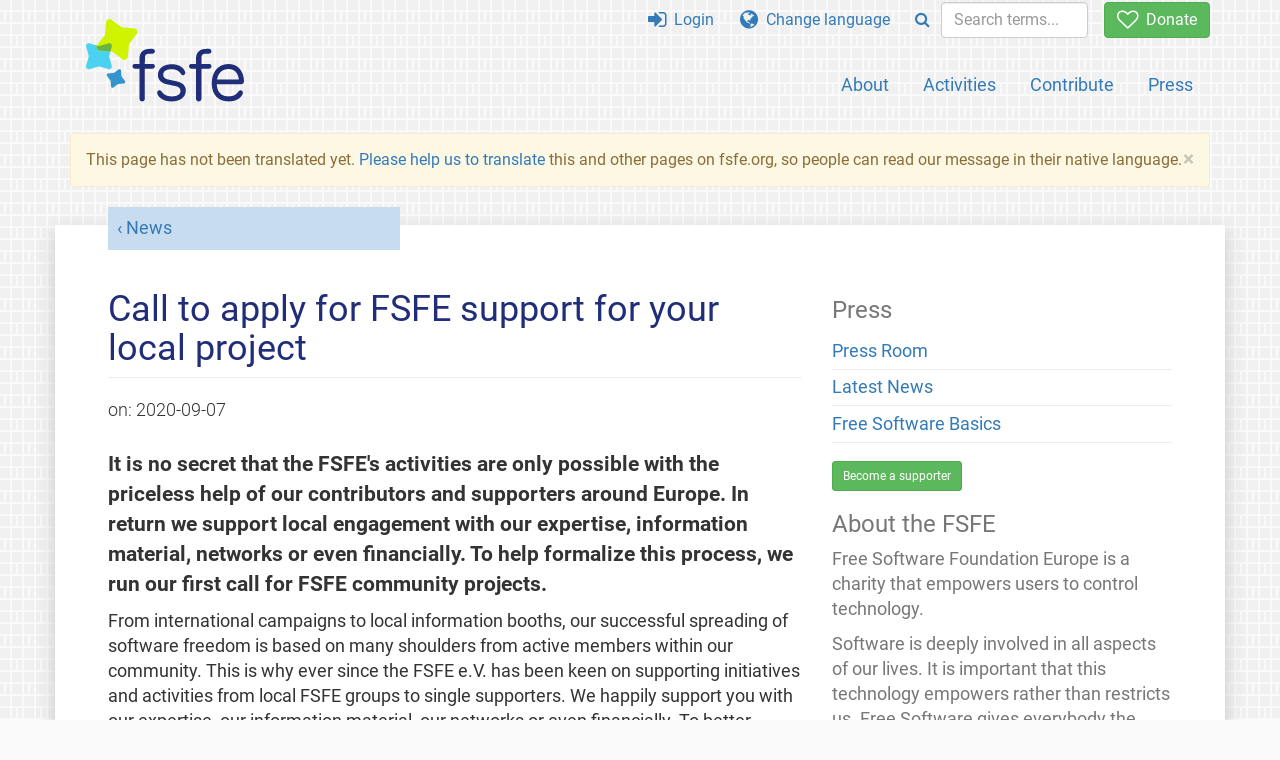

--- FILE ---
content_type: text/html; charset=UTF-8
request_url: https://fsfe.org/news/2020/news-20200907-01.sl.html
body_size: 3763
content:
<!DOCTYPE html>
<html lang="sl" class="sl no-js
      "><head><meta http-equiv="Content-Type" content="text/html; charset=utf-8"><meta name="robots" content="noindex"><meta name="viewport" content='width=device-width, initial-scale=1.0"'><meta http-equiv="X-UA-Compatible" content="IE=edge"><link rel="stylesheet" media="all" href="/look/main.css?20230215" type="text/css"><link rel="stylesheet" media="print" href="/look/print.css" type="text/css"><link rel="icon" href="/graphics/fsfe.ico" type="image/x-icon"><link rel="apple-touch-icon" href="/graphics/touch-icon.png" type="image/png"><link rel="apple-touch-icon-precomposed" href="/graphics/touch-icon.png" type="image/png"><link rel="alternate" title="FSFE " href="/news/news.sl.rss" type="application/rss+xml"><link rel="alternate" title="FSFE " href="/events/events.sl.rss" type="application/rss+xml"><link type="text/html" rel="alternate" hreflang="en" lang="en" href="/news/2020/news-20200907-01.en.html" title="English"><link type="text/html" rel="alternate" hreflang="it" lang="it" href="/news/2020/news-20200907-01.it.html" title="Italiano"><link type="text/html" rel="alternate" hreflang="nl" lang="nl" href="/news/2020/news-20200907-01.nl.html" title="Nederlands"><meta name="description" content="It is no secret that the FSFE's activities are only possible with the priceless help of our contributors and supporters around Europe. In return we support..."><meta name="fediverse:creator" content="@fsfe@mastodon.social"><meta name="twitter:card" content="summary_large_image"><meta name="twitter:site" content="@fsfe"><meta name="twitter:image" content="https://pics.fsfe.org/uploads/medium/1dcdf901936a5b357597c7fa91a20ca8.jpg"><meta name="twitter:image:alt" content="Light bulb drawn on a pinboard, representing an idea, next to fsfe and ilovefs-logo"><meta name="twitter:title" content="Call to apply for FSFE support for your local project - FSFE"><meta name="twitter:description" content="It is no secret that the FSFE's activities are only possible with the priceless help of our contributors and supporters around Europe. In return we support..."><meta property="og:type" content="article"><meta property="og:site_name" content="FSFE - Free Software Foundation Europe"><meta property="og:image" content="https://pics.fsfe.org/uploads/medium/1dcdf901936a5b357597c7fa91a20ca8.jpg"><meta property="og:image:alt" content="Light bulb drawn on a pinboard, representing an idea, next to fsfe and ilovefs-logo"><meta property="og:locale" content="sl"><meta property="og:url" content="https://fsfe.org/news/2020/news-20200907-01.html"><meta property="og:title" content="Call to apply for FSFE support for your local project - FSFE"><meta property="og:description" content="It is no secret that the FSFE's activities are only possible with the priceless help of our contributors and supporters around Europe. In return we support..."><script src="/scripts/thirdparty/jquery.min.js"></script><script src="/scripts/thirdparty/modernizr.custom.65251.js"></script><title>Call to apply for FSFE support for your local project - FSFE</title></head><body class="news"><!--This file was generated by an XSLT script. Please do not edit.--><nav id="translations" class="alert"><a class="close" data-toggle="collapse" data-target="#translations" href="#">
          ×
        </a><a class="contribute-translation" href="/contribute/translators/index.sl.html">Translate this page?</a><ul><li><a href="/news/2020/news-20200907-01.en.html">English</a></li><li><a href="/news/2020/news-20200907-01.it.html">Italiano</a></li><li><a href="/news/2020/news-20200907-01.nl.html">Nederlands</a></li></ul></nav><header id="top"><div id="masthead"><a id="logo" aria-label="FSFE Logo" href="/"><span>Free Software Foundation Europe</span></a></div><nav id="menu"><p>Go to:</p><ul id="direct-links"><li id="direct-to-menu-list"><a href="#menu-list">Menu</a></li><li id="direct-to-content"><a href="#content">Content</a></li><li id="direct-to-page-info"><a href="#page-info">Page info</a></li></ul><input type="checkbox" id="burger"><label for="burger"><i class="fa fa-bars fa-lg"></i></label><div id="menu-list"><ul><li id="menu-donate"><a href="https://my.fsfe.org/donate?referrer=https://fsfe.org/news/2020/news-20200907-01.html"><i class="fa fa-heart-o fa-lg"></i> Donate</a></li></ul><ul id="menu-sections"><li><a href="/about/about.sl.html">About</a></li><li><a href="/activities/activities.sl.html">Activities</a></li><li><a href="/contribute/contribute.sl.html">Contribute</a></li><li class="visible-xs"><a href="/news/news.sl.html">Latest News</a></li><li class="visible-xs"><a href="/events/events.sl.html">Upcoming Events</a></li><li class="visible-xs"><a href="/news/podcast.sl.html">Podcast</a></li><li><a href="/press/press.sl.html">Press</a></li></ul><ul><li><a href="https://my.fsfe.org/"><i class="fa fa-sign-in fa-lg"></i> Login</a></li><li id="menu-translations"><a href="#translations" data-toggle="collapse" data-target="#translations"><i class="fa fa-globe fa-lg"></i> Change language</a></li><li id="menu-search-box"><form method="GET" action="/search/search.sl.html"><div class="input-group"><div class="input-group-btn"><button class="btn btn-primary" type="submit" aria-label="Search"><i class="fa fa-search"></i></button></div><input placeholder="Search terms..." type="text" name="q" size="10" class="form-control"></div></form></li></ul></div></nav></header><div id="notifications"><div class="alert warning yellow"><a class="close" data-dismiss="alert" href="#" aria-hidden="true">
            ×
          </a><p>
    This page has not been translated yet. <a href="/contribute/translators/translators.sl.html">Please help us to
	translate</a> this and other pages on fsfe.org, so people can read
	our message in their native language.
  </p></div><div id="infobox"></div></div><main><div id="content" lang="en"><p id="category"><a href="/news/news.sl.html">News</a></p><h1 id="id-call-to-apply-for-fsfe-support-for-your-local-project">Call to apply for FSFE support for your local project</h1><div id="article-metadata"><span class="published-on">on: </span><time class="dt-published">2020-09-07</time></div><p>It is no secret that the FSFE's activities are only possible with the priceless help of our contributors and supporters around Europe. In return we support local engagement with our expertise, information material, networks or even financially. To help formalize this process, we run our first call for FSFE community projects.</p><p>From international campaigns to local information booths, our successful spreading of software freedom is based on many shoulders from active members within our community. This is why ever since the FSFE e.V. has been keen on supporting initiatives and activities from local FSFE groups to single supporters. We happily support you with our expertise, our information material, our networks or even financially. To better formalize the latter, we will from now on run bi-monthly calls for FSFE community projects and this is our first.</p><figure><img src="https://pics.fsfe.org/uploads/medium/1dcdf901936a5b357597c7fa91a20ca8.jpg" alt="Light bulb drawn on a pinboard, representing an idea, next to fsfe and ilovefs-logo"></figure><p>To participate in the call you simply fill in your contact data and your project facts (who is doing what, when and how much it potentially will cost) and you will soon receive feedback, approval or a call back on your proposal. </p><div style="text-align: center; margin-bottom: 10px;"><a class="btn btn-primary btn-lg" href="/contact/projects-call/projects-call.sl.html" style="margin: 5px 30px 5px 0;">Participate</a></div><p style="text-align: center"><strong>Deadline for the first call will be 4 October 2020.</strong></p><p>Please spread the word within your local groups or other FSFE channels you participate, to ensure everyone knows about it. If you already have a project in mind you like to apply with, check the corresponding detailed information and fill out the form afterwards. </p><footer id="tags"><h2>Tags</h2><ul class="tags"><li><a href="/tags/tagged-funding.sl.html">Local Project Funding</a></li><li><a href="/tags/tagged-localgroup.sl.html">Local Groups</a></li></ul></footer></div><aside id="sidebar"><h3>Press</h3><ul><li><a href="/press/press.sl.html">Press Room</a></li><li><a href="/news/news.sl.html">Latest News</a></li><li><a href="/freesoftware/freesoftware.sl.html">Free Software Basics</a></li></ul><a href="https://my.fsfe.org/support" class="small-donate">Become a supporter</a><h3 class="promo">About the FSFE</h3><p>
      Free Software Foundation Europe is a charity that empowers users to
      control technology.
    </p><p>
      Software is deeply involved in all aspects of our lives. It is important
      that this technology empowers rather than restricts us. Free Software
      gives everybody the rights to use, study, share, and improve software.
      These rights help support other fundamental rights like freedom of
      speech, freedom of press, and privacy.
    </p><a href="/about/about.sl.html" class="learn-more">Learn more</a></aside></main><aside id="followup" class="subscribe-nl"><h2>Subscribe to our email updates</h2><p>Our experts inform you about current news, events, activities, and how you can contribute.<span style="font-size:0.8em">
              (<a href="/about/legal/imprint.sl.html#id-privacy-policy"><span style="color:white; text-decoration: underline;">Privacy Policy</span></a>)
            </span></p><form class="form-inline" id="formnl" name="formnl" method="POST" action="https://my.fsfe.org/subscribe"><input type="hidden" name="language" value="en"><input type="input" style="display: none !important" name="password" tabindex="-1" autocomplete="off"><input id="yourname" name="name" type="text" required="required" placeholder="Your Name"><input id="email" name="email1" type="email" required="required" placeholder="Email Address"><fsfe-cd-referrer-input></fsfe-cd-referrer-input><input type="hidden" name="wants_info" value="yes"><input type="hidden" name="wants_newsletter_info" value="yes"><input type="hidden" name="category" value="i"><input id="submit" type="submit" value="Subscribe"></form></aside><nav id="direct-to-top"><a href="#top">Go to the top</a></nav><footer><div id="footer-social-media"><div><p class="share-buttons footer"><a href="https://mastodon.social/@fsfe"><img src="/graphics/services/mastodon.png" alt="Mastodon" title="Mastodon"></a><a href="https://media.fsfe.org/a/fsfe/videos"><img src="/graphics/services/peertube.png" alt="Peertube" title="Peertube"></a></p></div></div><div id="page-info"><div><p>Copyright © 2001-2026 <a href="/">Free Software Foundation Europe</a>.</p><p>
    Except as otherwise noted, the content of this particular page is licensed under the <a href="https://creativecommons.org/licenses/by-sa/4.0/">Creative Commons Attribution Share-Alike 4.0 License (CC-BY-SA 4.0)</a>.
    For more information, please refer to our website content <a href="/about/license-policy.sl.html">licensing policy</a>.
  </p></div><div><p><a href="/about/contact.sl.html">Contact us</a></p><p><a href="/about/jobs/index.sl.html">Jobs</a></p><p><a href="/about/legal/imprint.sl.html">Imprint</a></p><p><a href="/about/legal/imprint.sl.html#id-privacy-policy">Privacy Policy</a></p><p><a href="/about/transparency-commitment.sl.html">Transparency Commitment</a></p><p><a href="/about/js-licences.sl.html" data-jslicense="1">JavaScript Licences</a></p></div><div><p><a rel="nofollow" href="https://git.fsfe.org/FSFE/fsfe-website/src/branch/master/fsfe.org/news/2020/news-20200907-01.en.xhtml">Source code</a></p><p><a href="/contribute/web/web.sl.html">Contribute to the Web team</a></p><p><a href="/contribute/translators/translators.sl.html">Translate this page?</a></p><p></p></div></div></footer><script src="/scripts/thirdparty/bootstrap.custom.js"></script></body></html>
